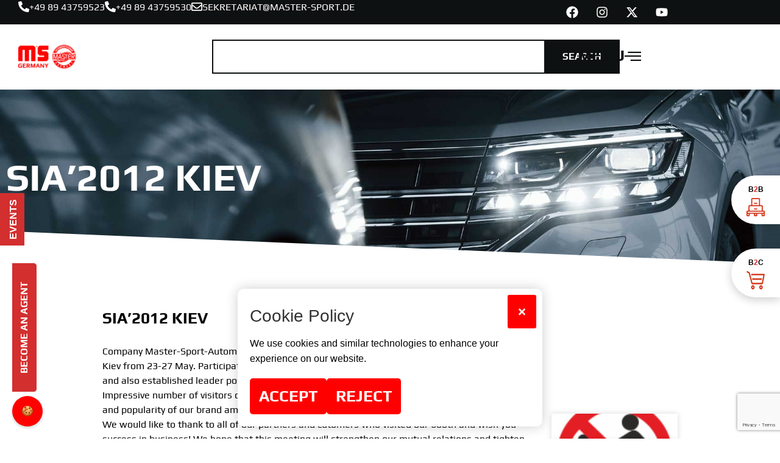

--- FILE ---
content_type: text/html; charset=utf-8
request_url: https://www.google.com/recaptcha/api2/anchor?ar=1&k=6LdSOVQqAAAAAO9ungzI_7_TLVLPpJNI713cnD4V&co=aHR0cHM6Ly93d3cubWFzdGVyLXNwb3J0LmRlOjQ0Mw..&hl=en&v=PoyoqOPhxBO7pBk68S4YbpHZ&size=invisible&anchor-ms=20000&execute-ms=30000&cb=1j49yl1hmdxh
body_size: 48555
content:
<!DOCTYPE HTML><html dir="ltr" lang="en"><head><meta http-equiv="Content-Type" content="text/html; charset=UTF-8">
<meta http-equiv="X-UA-Compatible" content="IE=edge">
<title>reCAPTCHA</title>
<style type="text/css">
/* cyrillic-ext */
@font-face {
  font-family: 'Roboto';
  font-style: normal;
  font-weight: 400;
  font-stretch: 100%;
  src: url(//fonts.gstatic.com/s/roboto/v48/KFO7CnqEu92Fr1ME7kSn66aGLdTylUAMa3GUBHMdazTgWw.woff2) format('woff2');
  unicode-range: U+0460-052F, U+1C80-1C8A, U+20B4, U+2DE0-2DFF, U+A640-A69F, U+FE2E-FE2F;
}
/* cyrillic */
@font-face {
  font-family: 'Roboto';
  font-style: normal;
  font-weight: 400;
  font-stretch: 100%;
  src: url(//fonts.gstatic.com/s/roboto/v48/KFO7CnqEu92Fr1ME7kSn66aGLdTylUAMa3iUBHMdazTgWw.woff2) format('woff2');
  unicode-range: U+0301, U+0400-045F, U+0490-0491, U+04B0-04B1, U+2116;
}
/* greek-ext */
@font-face {
  font-family: 'Roboto';
  font-style: normal;
  font-weight: 400;
  font-stretch: 100%;
  src: url(//fonts.gstatic.com/s/roboto/v48/KFO7CnqEu92Fr1ME7kSn66aGLdTylUAMa3CUBHMdazTgWw.woff2) format('woff2');
  unicode-range: U+1F00-1FFF;
}
/* greek */
@font-face {
  font-family: 'Roboto';
  font-style: normal;
  font-weight: 400;
  font-stretch: 100%;
  src: url(//fonts.gstatic.com/s/roboto/v48/KFO7CnqEu92Fr1ME7kSn66aGLdTylUAMa3-UBHMdazTgWw.woff2) format('woff2');
  unicode-range: U+0370-0377, U+037A-037F, U+0384-038A, U+038C, U+038E-03A1, U+03A3-03FF;
}
/* math */
@font-face {
  font-family: 'Roboto';
  font-style: normal;
  font-weight: 400;
  font-stretch: 100%;
  src: url(//fonts.gstatic.com/s/roboto/v48/KFO7CnqEu92Fr1ME7kSn66aGLdTylUAMawCUBHMdazTgWw.woff2) format('woff2');
  unicode-range: U+0302-0303, U+0305, U+0307-0308, U+0310, U+0312, U+0315, U+031A, U+0326-0327, U+032C, U+032F-0330, U+0332-0333, U+0338, U+033A, U+0346, U+034D, U+0391-03A1, U+03A3-03A9, U+03B1-03C9, U+03D1, U+03D5-03D6, U+03F0-03F1, U+03F4-03F5, U+2016-2017, U+2034-2038, U+203C, U+2040, U+2043, U+2047, U+2050, U+2057, U+205F, U+2070-2071, U+2074-208E, U+2090-209C, U+20D0-20DC, U+20E1, U+20E5-20EF, U+2100-2112, U+2114-2115, U+2117-2121, U+2123-214F, U+2190, U+2192, U+2194-21AE, U+21B0-21E5, U+21F1-21F2, U+21F4-2211, U+2213-2214, U+2216-22FF, U+2308-230B, U+2310, U+2319, U+231C-2321, U+2336-237A, U+237C, U+2395, U+239B-23B7, U+23D0, U+23DC-23E1, U+2474-2475, U+25AF, U+25B3, U+25B7, U+25BD, U+25C1, U+25CA, U+25CC, U+25FB, U+266D-266F, U+27C0-27FF, U+2900-2AFF, U+2B0E-2B11, U+2B30-2B4C, U+2BFE, U+3030, U+FF5B, U+FF5D, U+1D400-1D7FF, U+1EE00-1EEFF;
}
/* symbols */
@font-face {
  font-family: 'Roboto';
  font-style: normal;
  font-weight: 400;
  font-stretch: 100%;
  src: url(//fonts.gstatic.com/s/roboto/v48/KFO7CnqEu92Fr1ME7kSn66aGLdTylUAMaxKUBHMdazTgWw.woff2) format('woff2');
  unicode-range: U+0001-000C, U+000E-001F, U+007F-009F, U+20DD-20E0, U+20E2-20E4, U+2150-218F, U+2190, U+2192, U+2194-2199, U+21AF, U+21E6-21F0, U+21F3, U+2218-2219, U+2299, U+22C4-22C6, U+2300-243F, U+2440-244A, U+2460-24FF, U+25A0-27BF, U+2800-28FF, U+2921-2922, U+2981, U+29BF, U+29EB, U+2B00-2BFF, U+4DC0-4DFF, U+FFF9-FFFB, U+10140-1018E, U+10190-1019C, U+101A0, U+101D0-101FD, U+102E0-102FB, U+10E60-10E7E, U+1D2C0-1D2D3, U+1D2E0-1D37F, U+1F000-1F0FF, U+1F100-1F1AD, U+1F1E6-1F1FF, U+1F30D-1F30F, U+1F315, U+1F31C, U+1F31E, U+1F320-1F32C, U+1F336, U+1F378, U+1F37D, U+1F382, U+1F393-1F39F, U+1F3A7-1F3A8, U+1F3AC-1F3AF, U+1F3C2, U+1F3C4-1F3C6, U+1F3CA-1F3CE, U+1F3D4-1F3E0, U+1F3ED, U+1F3F1-1F3F3, U+1F3F5-1F3F7, U+1F408, U+1F415, U+1F41F, U+1F426, U+1F43F, U+1F441-1F442, U+1F444, U+1F446-1F449, U+1F44C-1F44E, U+1F453, U+1F46A, U+1F47D, U+1F4A3, U+1F4B0, U+1F4B3, U+1F4B9, U+1F4BB, U+1F4BF, U+1F4C8-1F4CB, U+1F4D6, U+1F4DA, U+1F4DF, U+1F4E3-1F4E6, U+1F4EA-1F4ED, U+1F4F7, U+1F4F9-1F4FB, U+1F4FD-1F4FE, U+1F503, U+1F507-1F50B, U+1F50D, U+1F512-1F513, U+1F53E-1F54A, U+1F54F-1F5FA, U+1F610, U+1F650-1F67F, U+1F687, U+1F68D, U+1F691, U+1F694, U+1F698, U+1F6AD, U+1F6B2, U+1F6B9-1F6BA, U+1F6BC, U+1F6C6-1F6CF, U+1F6D3-1F6D7, U+1F6E0-1F6EA, U+1F6F0-1F6F3, U+1F6F7-1F6FC, U+1F700-1F7FF, U+1F800-1F80B, U+1F810-1F847, U+1F850-1F859, U+1F860-1F887, U+1F890-1F8AD, U+1F8B0-1F8BB, U+1F8C0-1F8C1, U+1F900-1F90B, U+1F93B, U+1F946, U+1F984, U+1F996, U+1F9E9, U+1FA00-1FA6F, U+1FA70-1FA7C, U+1FA80-1FA89, U+1FA8F-1FAC6, U+1FACE-1FADC, U+1FADF-1FAE9, U+1FAF0-1FAF8, U+1FB00-1FBFF;
}
/* vietnamese */
@font-face {
  font-family: 'Roboto';
  font-style: normal;
  font-weight: 400;
  font-stretch: 100%;
  src: url(//fonts.gstatic.com/s/roboto/v48/KFO7CnqEu92Fr1ME7kSn66aGLdTylUAMa3OUBHMdazTgWw.woff2) format('woff2');
  unicode-range: U+0102-0103, U+0110-0111, U+0128-0129, U+0168-0169, U+01A0-01A1, U+01AF-01B0, U+0300-0301, U+0303-0304, U+0308-0309, U+0323, U+0329, U+1EA0-1EF9, U+20AB;
}
/* latin-ext */
@font-face {
  font-family: 'Roboto';
  font-style: normal;
  font-weight: 400;
  font-stretch: 100%;
  src: url(//fonts.gstatic.com/s/roboto/v48/KFO7CnqEu92Fr1ME7kSn66aGLdTylUAMa3KUBHMdazTgWw.woff2) format('woff2');
  unicode-range: U+0100-02BA, U+02BD-02C5, U+02C7-02CC, U+02CE-02D7, U+02DD-02FF, U+0304, U+0308, U+0329, U+1D00-1DBF, U+1E00-1E9F, U+1EF2-1EFF, U+2020, U+20A0-20AB, U+20AD-20C0, U+2113, U+2C60-2C7F, U+A720-A7FF;
}
/* latin */
@font-face {
  font-family: 'Roboto';
  font-style: normal;
  font-weight: 400;
  font-stretch: 100%;
  src: url(//fonts.gstatic.com/s/roboto/v48/KFO7CnqEu92Fr1ME7kSn66aGLdTylUAMa3yUBHMdazQ.woff2) format('woff2');
  unicode-range: U+0000-00FF, U+0131, U+0152-0153, U+02BB-02BC, U+02C6, U+02DA, U+02DC, U+0304, U+0308, U+0329, U+2000-206F, U+20AC, U+2122, U+2191, U+2193, U+2212, U+2215, U+FEFF, U+FFFD;
}
/* cyrillic-ext */
@font-face {
  font-family: 'Roboto';
  font-style: normal;
  font-weight: 500;
  font-stretch: 100%;
  src: url(//fonts.gstatic.com/s/roboto/v48/KFO7CnqEu92Fr1ME7kSn66aGLdTylUAMa3GUBHMdazTgWw.woff2) format('woff2');
  unicode-range: U+0460-052F, U+1C80-1C8A, U+20B4, U+2DE0-2DFF, U+A640-A69F, U+FE2E-FE2F;
}
/* cyrillic */
@font-face {
  font-family: 'Roboto';
  font-style: normal;
  font-weight: 500;
  font-stretch: 100%;
  src: url(//fonts.gstatic.com/s/roboto/v48/KFO7CnqEu92Fr1ME7kSn66aGLdTylUAMa3iUBHMdazTgWw.woff2) format('woff2');
  unicode-range: U+0301, U+0400-045F, U+0490-0491, U+04B0-04B1, U+2116;
}
/* greek-ext */
@font-face {
  font-family: 'Roboto';
  font-style: normal;
  font-weight: 500;
  font-stretch: 100%;
  src: url(//fonts.gstatic.com/s/roboto/v48/KFO7CnqEu92Fr1ME7kSn66aGLdTylUAMa3CUBHMdazTgWw.woff2) format('woff2');
  unicode-range: U+1F00-1FFF;
}
/* greek */
@font-face {
  font-family: 'Roboto';
  font-style: normal;
  font-weight: 500;
  font-stretch: 100%;
  src: url(//fonts.gstatic.com/s/roboto/v48/KFO7CnqEu92Fr1ME7kSn66aGLdTylUAMa3-UBHMdazTgWw.woff2) format('woff2');
  unicode-range: U+0370-0377, U+037A-037F, U+0384-038A, U+038C, U+038E-03A1, U+03A3-03FF;
}
/* math */
@font-face {
  font-family: 'Roboto';
  font-style: normal;
  font-weight: 500;
  font-stretch: 100%;
  src: url(//fonts.gstatic.com/s/roboto/v48/KFO7CnqEu92Fr1ME7kSn66aGLdTylUAMawCUBHMdazTgWw.woff2) format('woff2');
  unicode-range: U+0302-0303, U+0305, U+0307-0308, U+0310, U+0312, U+0315, U+031A, U+0326-0327, U+032C, U+032F-0330, U+0332-0333, U+0338, U+033A, U+0346, U+034D, U+0391-03A1, U+03A3-03A9, U+03B1-03C9, U+03D1, U+03D5-03D6, U+03F0-03F1, U+03F4-03F5, U+2016-2017, U+2034-2038, U+203C, U+2040, U+2043, U+2047, U+2050, U+2057, U+205F, U+2070-2071, U+2074-208E, U+2090-209C, U+20D0-20DC, U+20E1, U+20E5-20EF, U+2100-2112, U+2114-2115, U+2117-2121, U+2123-214F, U+2190, U+2192, U+2194-21AE, U+21B0-21E5, U+21F1-21F2, U+21F4-2211, U+2213-2214, U+2216-22FF, U+2308-230B, U+2310, U+2319, U+231C-2321, U+2336-237A, U+237C, U+2395, U+239B-23B7, U+23D0, U+23DC-23E1, U+2474-2475, U+25AF, U+25B3, U+25B7, U+25BD, U+25C1, U+25CA, U+25CC, U+25FB, U+266D-266F, U+27C0-27FF, U+2900-2AFF, U+2B0E-2B11, U+2B30-2B4C, U+2BFE, U+3030, U+FF5B, U+FF5D, U+1D400-1D7FF, U+1EE00-1EEFF;
}
/* symbols */
@font-face {
  font-family: 'Roboto';
  font-style: normal;
  font-weight: 500;
  font-stretch: 100%;
  src: url(//fonts.gstatic.com/s/roboto/v48/KFO7CnqEu92Fr1ME7kSn66aGLdTylUAMaxKUBHMdazTgWw.woff2) format('woff2');
  unicode-range: U+0001-000C, U+000E-001F, U+007F-009F, U+20DD-20E0, U+20E2-20E4, U+2150-218F, U+2190, U+2192, U+2194-2199, U+21AF, U+21E6-21F0, U+21F3, U+2218-2219, U+2299, U+22C4-22C6, U+2300-243F, U+2440-244A, U+2460-24FF, U+25A0-27BF, U+2800-28FF, U+2921-2922, U+2981, U+29BF, U+29EB, U+2B00-2BFF, U+4DC0-4DFF, U+FFF9-FFFB, U+10140-1018E, U+10190-1019C, U+101A0, U+101D0-101FD, U+102E0-102FB, U+10E60-10E7E, U+1D2C0-1D2D3, U+1D2E0-1D37F, U+1F000-1F0FF, U+1F100-1F1AD, U+1F1E6-1F1FF, U+1F30D-1F30F, U+1F315, U+1F31C, U+1F31E, U+1F320-1F32C, U+1F336, U+1F378, U+1F37D, U+1F382, U+1F393-1F39F, U+1F3A7-1F3A8, U+1F3AC-1F3AF, U+1F3C2, U+1F3C4-1F3C6, U+1F3CA-1F3CE, U+1F3D4-1F3E0, U+1F3ED, U+1F3F1-1F3F3, U+1F3F5-1F3F7, U+1F408, U+1F415, U+1F41F, U+1F426, U+1F43F, U+1F441-1F442, U+1F444, U+1F446-1F449, U+1F44C-1F44E, U+1F453, U+1F46A, U+1F47D, U+1F4A3, U+1F4B0, U+1F4B3, U+1F4B9, U+1F4BB, U+1F4BF, U+1F4C8-1F4CB, U+1F4D6, U+1F4DA, U+1F4DF, U+1F4E3-1F4E6, U+1F4EA-1F4ED, U+1F4F7, U+1F4F9-1F4FB, U+1F4FD-1F4FE, U+1F503, U+1F507-1F50B, U+1F50D, U+1F512-1F513, U+1F53E-1F54A, U+1F54F-1F5FA, U+1F610, U+1F650-1F67F, U+1F687, U+1F68D, U+1F691, U+1F694, U+1F698, U+1F6AD, U+1F6B2, U+1F6B9-1F6BA, U+1F6BC, U+1F6C6-1F6CF, U+1F6D3-1F6D7, U+1F6E0-1F6EA, U+1F6F0-1F6F3, U+1F6F7-1F6FC, U+1F700-1F7FF, U+1F800-1F80B, U+1F810-1F847, U+1F850-1F859, U+1F860-1F887, U+1F890-1F8AD, U+1F8B0-1F8BB, U+1F8C0-1F8C1, U+1F900-1F90B, U+1F93B, U+1F946, U+1F984, U+1F996, U+1F9E9, U+1FA00-1FA6F, U+1FA70-1FA7C, U+1FA80-1FA89, U+1FA8F-1FAC6, U+1FACE-1FADC, U+1FADF-1FAE9, U+1FAF0-1FAF8, U+1FB00-1FBFF;
}
/* vietnamese */
@font-face {
  font-family: 'Roboto';
  font-style: normal;
  font-weight: 500;
  font-stretch: 100%;
  src: url(//fonts.gstatic.com/s/roboto/v48/KFO7CnqEu92Fr1ME7kSn66aGLdTylUAMa3OUBHMdazTgWw.woff2) format('woff2');
  unicode-range: U+0102-0103, U+0110-0111, U+0128-0129, U+0168-0169, U+01A0-01A1, U+01AF-01B0, U+0300-0301, U+0303-0304, U+0308-0309, U+0323, U+0329, U+1EA0-1EF9, U+20AB;
}
/* latin-ext */
@font-face {
  font-family: 'Roboto';
  font-style: normal;
  font-weight: 500;
  font-stretch: 100%;
  src: url(//fonts.gstatic.com/s/roboto/v48/KFO7CnqEu92Fr1ME7kSn66aGLdTylUAMa3KUBHMdazTgWw.woff2) format('woff2');
  unicode-range: U+0100-02BA, U+02BD-02C5, U+02C7-02CC, U+02CE-02D7, U+02DD-02FF, U+0304, U+0308, U+0329, U+1D00-1DBF, U+1E00-1E9F, U+1EF2-1EFF, U+2020, U+20A0-20AB, U+20AD-20C0, U+2113, U+2C60-2C7F, U+A720-A7FF;
}
/* latin */
@font-face {
  font-family: 'Roboto';
  font-style: normal;
  font-weight: 500;
  font-stretch: 100%;
  src: url(//fonts.gstatic.com/s/roboto/v48/KFO7CnqEu92Fr1ME7kSn66aGLdTylUAMa3yUBHMdazQ.woff2) format('woff2');
  unicode-range: U+0000-00FF, U+0131, U+0152-0153, U+02BB-02BC, U+02C6, U+02DA, U+02DC, U+0304, U+0308, U+0329, U+2000-206F, U+20AC, U+2122, U+2191, U+2193, U+2212, U+2215, U+FEFF, U+FFFD;
}
/* cyrillic-ext */
@font-face {
  font-family: 'Roboto';
  font-style: normal;
  font-weight: 900;
  font-stretch: 100%;
  src: url(//fonts.gstatic.com/s/roboto/v48/KFO7CnqEu92Fr1ME7kSn66aGLdTylUAMa3GUBHMdazTgWw.woff2) format('woff2');
  unicode-range: U+0460-052F, U+1C80-1C8A, U+20B4, U+2DE0-2DFF, U+A640-A69F, U+FE2E-FE2F;
}
/* cyrillic */
@font-face {
  font-family: 'Roboto';
  font-style: normal;
  font-weight: 900;
  font-stretch: 100%;
  src: url(//fonts.gstatic.com/s/roboto/v48/KFO7CnqEu92Fr1ME7kSn66aGLdTylUAMa3iUBHMdazTgWw.woff2) format('woff2');
  unicode-range: U+0301, U+0400-045F, U+0490-0491, U+04B0-04B1, U+2116;
}
/* greek-ext */
@font-face {
  font-family: 'Roboto';
  font-style: normal;
  font-weight: 900;
  font-stretch: 100%;
  src: url(//fonts.gstatic.com/s/roboto/v48/KFO7CnqEu92Fr1ME7kSn66aGLdTylUAMa3CUBHMdazTgWw.woff2) format('woff2');
  unicode-range: U+1F00-1FFF;
}
/* greek */
@font-face {
  font-family: 'Roboto';
  font-style: normal;
  font-weight: 900;
  font-stretch: 100%;
  src: url(//fonts.gstatic.com/s/roboto/v48/KFO7CnqEu92Fr1ME7kSn66aGLdTylUAMa3-UBHMdazTgWw.woff2) format('woff2');
  unicode-range: U+0370-0377, U+037A-037F, U+0384-038A, U+038C, U+038E-03A1, U+03A3-03FF;
}
/* math */
@font-face {
  font-family: 'Roboto';
  font-style: normal;
  font-weight: 900;
  font-stretch: 100%;
  src: url(//fonts.gstatic.com/s/roboto/v48/KFO7CnqEu92Fr1ME7kSn66aGLdTylUAMawCUBHMdazTgWw.woff2) format('woff2');
  unicode-range: U+0302-0303, U+0305, U+0307-0308, U+0310, U+0312, U+0315, U+031A, U+0326-0327, U+032C, U+032F-0330, U+0332-0333, U+0338, U+033A, U+0346, U+034D, U+0391-03A1, U+03A3-03A9, U+03B1-03C9, U+03D1, U+03D5-03D6, U+03F0-03F1, U+03F4-03F5, U+2016-2017, U+2034-2038, U+203C, U+2040, U+2043, U+2047, U+2050, U+2057, U+205F, U+2070-2071, U+2074-208E, U+2090-209C, U+20D0-20DC, U+20E1, U+20E5-20EF, U+2100-2112, U+2114-2115, U+2117-2121, U+2123-214F, U+2190, U+2192, U+2194-21AE, U+21B0-21E5, U+21F1-21F2, U+21F4-2211, U+2213-2214, U+2216-22FF, U+2308-230B, U+2310, U+2319, U+231C-2321, U+2336-237A, U+237C, U+2395, U+239B-23B7, U+23D0, U+23DC-23E1, U+2474-2475, U+25AF, U+25B3, U+25B7, U+25BD, U+25C1, U+25CA, U+25CC, U+25FB, U+266D-266F, U+27C0-27FF, U+2900-2AFF, U+2B0E-2B11, U+2B30-2B4C, U+2BFE, U+3030, U+FF5B, U+FF5D, U+1D400-1D7FF, U+1EE00-1EEFF;
}
/* symbols */
@font-face {
  font-family: 'Roboto';
  font-style: normal;
  font-weight: 900;
  font-stretch: 100%;
  src: url(//fonts.gstatic.com/s/roboto/v48/KFO7CnqEu92Fr1ME7kSn66aGLdTylUAMaxKUBHMdazTgWw.woff2) format('woff2');
  unicode-range: U+0001-000C, U+000E-001F, U+007F-009F, U+20DD-20E0, U+20E2-20E4, U+2150-218F, U+2190, U+2192, U+2194-2199, U+21AF, U+21E6-21F0, U+21F3, U+2218-2219, U+2299, U+22C4-22C6, U+2300-243F, U+2440-244A, U+2460-24FF, U+25A0-27BF, U+2800-28FF, U+2921-2922, U+2981, U+29BF, U+29EB, U+2B00-2BFF, U+4DC0-4DFF, U+FFF9-FFFB, U+10140-1018E, U+10190-1019C, U+101A0, U+101D0-101FD, U+102E0-102FB, U+10E60-10E7E, U+1D2C0-1D2D3, U+1D2E0-1D37F, U+1F000-1F0FF, U+1F100-1F1AD, U+1F1E6-1F1FF, U+1F30D-1F30F, U+1F315, U+1F31C, U+1F31E, U+1F320-1F32C, U+1F336, U+1F378, U+1F37D, U+1F382, U+1F393-1F39F, U+1F3A7-1F3A8, U+1F3AC-1F3AF, U+1F3C2, U+1F3C4-1F3C6, U+1F3CA-1F3CE, U+1F3D4-1F3E0, U+1F3ED, U+1F3F1-1F3F3, U+1F3F5-1F3F7, U+1F408, U+1F415, U+1F41F, U+1F426, U+1F43F, U+1F441-1F442, U+1F444, U+1F446-1F449, U+1F44C-1F44E, U+1F453, U+1F46A, U+1F47D, U+1F4A3, U+1F4B0, U+1F4B3, U+1F4B9, U+1F4BB, U+1F4BF, U+1F4C8-1F4CB, U+1F4D6, U+1F4DA, U+1F4DF, U+1F4E3-1F4E6, U+1F4EA-1F4ED, U+1F4F7, U+1F4F9-1F4FB, U+1F4FD-1F4FE, U+1F503, U+1F507-1F50B, U+1F50D, U+1F512-1F513, U+1F53E-1F54A, U+1F54F-1F5FA, U+1F610, U+1F650-1F67F, U+1F687, U+1F68D, U+1F691, U+1F694, U+1F698, U+1F6AD, U+1F6B2, U+1F6B9-1F6BA, U+1F6BC, U+1F6C6-1F6CF, U+1F6D3-1F6D7, U+1F6E0-1F6EA, U+1F6F0-1F6F3, U+1F6F7-1F6FC, U+1F700-1F7FF, U+1F800-1F80B, U+1F810-1F847, U+1F850-1F859, U+1F860-1F887, U+1F890-1F8AD, U+1F8B0-1F8BB, U+1F8C0-1F8C1, U+1F900-1F90B, U+1F93B, U+1F946, U+1F984, U+1F996, U+1F9E9, U+1FA00-1FA6F, U+1FA70-1FA7C, U+1FA80-1FA89, U+1FA8F-1FAC6, U+1FACE-1FADC, U+1FADF-1FAE9, U+1FAF0-1FAF8, U+1FB00-1FBFF;
}
/* vietnamese */
@font-face {
  font-family: 'Roboto';
  font-style: normal;
  font-weight: 900;
  font-stretch: 100%;
  src: url(//fonts.gstatic.com/s/roboto/v48/KFO7CnqEu92Fr1ME7kSn66aGLdTylUAMa3OUBHMdazTgWw.woff2) format('woff2');
  unicode-range: U+0102-0103, U+0110-0111, U+0128-0129, U+0168-0169, U+01A0-01A1, U+01AF-01B0, U+0300-0301, U+0303-0304, U+0308-0309, U+0323, U+0329, U+1EA0-1EF9, U+20AB;
}
/* latin-ext */
@font-face {
  font-family: 'Roboto';
  font-style: normal;
  font-weight: 900;
  font-stretch: 100%;
  src: url(//fonts.gstatic.com/s/roboto/v48/KFO7CnqEu92Fr1ME7kSn66aGLdTylUAMa3KUBHMdazTgWw.woff2) format('woff2');
  unicode-range: U+0100-02BA, U+02BD-02C5, U+02C7-02CC, U+02CE-02D7, U+02DD-02FF, U+0304, U+0308, U+0329, U+1D00-1DBF, U+1E00-1E9F, U+1EF2-1EFF, U+2020, U+20A0-20AB, U+20AD-20C0, U+2113, U+2C60-2C7F, U+A720-A7FF;
}
/* latin */
@font-face {
  font-family: 'Roboto';
  font-style: normal;
  font-weight: 900;
  font-stretch: 100%;
  src: url(//fonts.gstatic.com/s/roboto/v48/KFO7CnqEu92Fr1ME7kSn66aGLdTylUAMa3yUBHMdazQ.woff2) format('woff2');
  unicode-range: U+0000-00FF, U+0131, U+0152-0153, U+02BB-02BC, U+02C6, U+02DA, U+02DC, U+0304, U+0308, U+0329, U+2000-206F, U+20AC, U+2122, U+2191, U+2193, U+2212, U+2215, U+FEFF, U+FFFD;
}

</style>
<link rel="stylesheet" type="text/css" href="https://www.gstatic.com/recaptcha/releases/PoyoqOPhxBO7pBk68S4YbpHZ/styles__ltr.css">
<script nonce="dI5yQ9mtTOsCplUKdiq8pA" type="text/javascript">window['__recaptcha_api'] = 'https://www.google.com/recaptcha/api2/';</script>
<script type="text/javascript" src="https://www.gstatic.com/recaptcha/releases/PoyoqOPhxBO7pBk68S4YbpHZ/recaptcha__en.js" nonce="dI5yQ9mtTOsCplUKdiq8pA">
      
    </script></head>
<body><div id="rc-anchor-alert" class="rc-anchor-alert"></div>
<input type="hidden" id="recaptcha-token" value="[base64]">
<script type="text/javascript" nonce="dI5yQ9mtTOsCplUKdiq8pA">
      recaptcha.anchor.Main.init("[\x22ainput\x22,[\x22bgdata\x22,\x22\x22,\[base64]/[base64]/[base64]/[base64]/cjw8ejpyPj4+eil9Y2F0Y2gobCl7dGhyb3cgbDt9fSxIPWZ1bmN0aW9uKHcsdCx6KXtpZih3PT0xOTR8fHc9PTIwOCl0LnZbd10/dC52W3ddLmNvbmNhdCh6KTp0LnZbd109b2Yoeix0KTtlbHNle2lmKHQuYkImJnchPTMxNylyZXR1cm47dz09NjZ8fHc9PTEyMnx8dz09NDcwfHx3PT00NHx8dz09NDE2fHx3PT0zOTd8fHc9PTQyMXx8dz09Njh8fHc9PTcwfHx3PT0xODQ/[base64]/[base64]/[base64]/bmV3IGRbVl0oSlswXSk6cD09Mj9uZXcgZFtWXShKWzBdLEpbMV0pOnA9PTM/bmV3IGRbVl0oSlswXSxKWzFdLEpbMl0pOnA9PTQ/[base64]/[base64]/[base64]/[base64]\x22,\[base64]\x22,\x22w7TDvsOEwpxJAhQ3wrDDpMOBQ3LDu8OZSMOewq80UMORQ1NZaQzDm8K7b8KewqfCkMOuSm/CgRfDlWnCpzdYX8OAAcOBwozDj8OMwoVewqpnZnhuEcOEwo0RMcOxSwPCucKubkLDticHVFVeNVzCm8KewpQvNBzCicKCQ37Djg/ClMKkw4N1DsORwq7Ck8KxfsONFVTDicKMwpMqwrnCicKdw63DqkLCklw5w5kFwrgHw5XCi8Klwq3DocOJe8KfLsO8w5FOwqTDvsKTwoVOw6zCmiVeMsK9L8OaZW/CjcKmH1/CvsO0w4cMw7hnw4MSDcOTZMKYw7MKw5vCsUvDisKnwq/CosO1GzsKw5IAbMK7asKfUsKEdMOqTSfCtxM+wqPDjMOJwr7CpFZoQ8KTTUgOSMOVw651wpxmO3HDhRRTw6l1w5PCmsKjw40WA8OpwovCl8O/IGHCocKvw48Sw5xew7kOIMKkw7t9w4N/MhPDux7CvsKvw6Utw4oow53Cj8KsJcKbXzvDuMOCFsONCXrCmsKGHhDDtl5kfRPDnDvDu1kMUcOFGcKLwrPDssK0RsKOwro7w5YQUmEqwoshw5DCn8ORYsKLw50SwrY9DcK3wqXCjcOXwqcSHcKuw45mwp3CnXjCtsO5w4vCscK/[base64]/DjcOAw6TCqsOqW8O8OMKgX8OEesOSwrp4VMKyez48wq/DkEvDnMKJS8Okw4wmdsOYQcO5w7xWw5kkwovCvsK/[base64]/DrTXDnMKTw61Mw6zCrVd/wpF/b8OPSMOYbcKtYF/DtB5SE1gTJMObRjssw53Cg2nDosKXw6TCqMKXCxMGw65Gw5xHY2Ylw4XDuBrClMK2ClLCuBvCnEbChcKuJXsMOVUlwqrCscO7BMKLwoTCtcOdLMOxY8O8bjTCisOnIHDCrMOIHilJw7w/eDUXw7FtwrgyFMOHwok8w6PCvMOvwrE4PWbCrHhDMlXDpAbCucKTw6bDtcO0AsOYw6XDtVxFw7dMRsOTwpdQaX7Ck8K1dMKPwpsEwoV8dXwjCcK8w7TDtsOkd8K2N8Ohw7TCgCwew4TChMKWEMK/B0/[base64]/[base64]/[base64]/w4jDk8KpIsOOT0HDk8OCfSPCvFrDrsKVw4glL8K1w6HDpHjCssKpSFp/OsKaScO3woXDiMKJwpA+wo/DkFgxw5PDqsKiw5JKOcOZe8KLQGzCo8ODPMKywokUF2oDecKjw7dqwpxQKsKyL8K4w6/[base64]/CtsOAw6k5F1M4wp/Du11Kwr7Ds8O6TzonZTd4w7ZEwpXCucOCwpjCii3DucOgA8O/w4XDkTrCjmnDpA0eM8OfCXHCmsK8NcKYwoBNwp3DmD/ClcK6w4BWwqVYw73Ch25hFsK3Q30Mwox8w6Ebwo/CuAYGV8K9w5sQw67Du8O+wobCjmkGUmzCg8ONw5wkwrTCsnJ/A8O/KsK7w7dlw7UufwLDgcO3wojCvWNNw5vDgB9qw5XDihAWw6LDmBpkwp9naTrCrx/CmMKUwpzCqcOHwq1pw5bDmsKIDlXCpsKSK8KSw4ljwrEDwp7CsyE+w6M0wrTDn3NXw67DrsKqwqJ/V33Dr0AAwpXCvGHDiifCqsOdEcOCQMKZwr3DosKhw43CpcKsGsK4wq/[base64]/[base64]/wo7DisOXw4N/AsO5LcK1VcOkMMKTwpRcwow5w7XChG4BwoXDklBvwqnCjh9Jw7XCnDVjLnBfZMKvwqMlHMKLeMO2T8OaJMOuUzIwwqhkVyPDpcK9w7PDhGjCiQ8Jw6B6bsOyPMKQw7fDsDIVBcOhwp7CsyBPw4DCicOzwrBhw4XCkMK9LTbCj8OQb1YKw4/CvcKZw78UwpMkw7PDiQNZwp7CmnMjw6LCm8OpF8KFw4QJXsK/wpB0w6dsw4HDtsODwpQxIsOLwrjCrsOyw4FhwozCh8OIw6rDrF3CkBYmExnDpUZpWyt8LsOBZsOEw60dwppZw5/DlA4Pw4IawozCmDHCrcKOwp3DhsOuE8K1w61Wwq8/b0l9L8O0w4sBw5LDjsOZwrbDlWzDm8ORKxIDYsKYBBxgHigdSDnDniUWw53CuVYVHsKgHcOKwofCvRfCvmAWwq8xaMOPP3FDwrQgQH3DjMKXwpNxwroCJgfDi11VQcKFw5A/IMORKhHDr8K+wqbCtxfDv8O9w4Rww5t/dsOfR8Kqw6jDnsK1XDzCjMKIw47Ck8OVFyfCrQrDjytFw6EaworCncOYS2nDji3Cm8OABQnCgMO3wqRYBsOhw7s7w5FcRQ8bW8ONMkbCocKiw5ILwo7Du8KDw4IwKj7DsXvCpQhIw7MxwpQ9M1k+w7V4JBXDgxBRw4bDuMKjDw5Wwq45w7oCwofCrzzCrD/CmMKawqnDmMK6DlFKdsKBwqjDqDHDtwwLPMOeP8Oww5IGKMOgwobCt8KOwpbDt8OJPjFdLT/DmlzDtsO0woTCiE88wpDCjcOcI0TCn8KJfcOXO8O1wovDjy7DsgV8b3rChkUZwrfCsglmd8KAPMK9ZlLCk0/DmWkoF8OhFsOzw47Cu2YJwofCgcKmw5EsA1jDoT1lQibCix9+wo7CplvCuV/[base64]/CvsOmBcKWwpFqFBrDuShIN8K0JBnDo114wpXChExUw6IZCcOKQULCinnDosONWCvCiEAXw69se8KAFMKtSFwJTHLChTLCrcKXdyfCnEPDhztdb8Kqwo8sw4HCosONEzQ/[base64]/bxvDhELChCUjw4HCnsOPRsOEBFY3wowCwq7Cs8K6wojCpcK7wqbCs8KhwoB6w6YXLA8jwpICZ8OTw4jDnQJFMxcAX8KcwqzDocO7HlzDqG/DgyBMGMKHw47DqMKmwpLDvFkYw53DtcOyKsOiw7AALCjDh8OVcFpEw7XCtzXDrgxIwoVlWW9CUWHDtWPCmcKHWAjDkcKRwoQOeMOlwp3Dm8Omw6zCrMKUwp3CsEfCu3HDuMOCcnPCp8OrVR7DoMO5wpjCqCfDpcK0ED/CksK/eMOewqzCoA7CmQ5pw507AVjCj8O9DcKoX8Ohf8OcDcO4wpl0BFPCpQXCnsK3PcKFw57DrSDCqlYhw6fCq8OywpbDt8KhOQrDm8Okw75PWiXChsK8BFJqRl/DtMKLZDk7RMKze8KwQ8Kewr/CgsOrdMO1VsKNwoF/[base64]/[base64]/CjkVICMOpSMOPwotjXXE4UEDCo0d4wpnDuWbDs8KiaEXCsMOiLcOsw6HClsOKK8OpPsOzM1TCnMOPEiJHw5Q/fMOWPMOtw5vDoTENDX7DoD0Cw4VSwr0GbgsaFcKwd8Kdwpgkw64zw4twYMKMw7JNw7NrZsK7MMKBwpgHw47CtMOIFxJUMx3Ct8O9wovDjsOgwpfDhsKzwrg+DVXDpcO5dsOSw67CqTZmfMKhw6x4AX7DpsOawp/CmwHDgcKwbi3DgxLDtFp1a8KXIzjDucKHw6kVwr7Ck3IELjM3McOXw4QyTMKsw65Ae1PCpcKrT0bDl8O0w7FWw5LDh8KWw7pPfBUPw6/DuB9dw4liBglkw7LCp8KewpzDrcOywr5uwoXClnVCwozClcKXB8Obw51HcMOjKkbCoGLCk8KOw6PDplpNf8Ovw4kyT3ZjYz7Ch8KbXDXDkMKqwoZaw6FLfGvDviE7wr/[base64]/DisOPwoVaw77DgQAWwpXDpgHCrsKBwofDrWo6wrYTwqZ3w7jDlHPDtEjDqQHCtsKkKwzDi8O/[base64]/[base64]/e31UasK1N8KqVw3CtMOYZz5Lwo7CpsOpwo3CknbChm7ChcO0wo7CksKww6UKwrjCisO+w5fCtgVOEMK6wq3DrMK9w74wZ8Kzw7/[base64]/DmMOCNh07wrPDkjXCl8OowqDCuMOsWQ3ClMKdwoDCpijCsUxSwrnDqsKDwoxhw4o2wq/DvcO+wprDnATDgsKtwr7CjEFrwoo6w4w3w6HCqcKKRMK/w7kSDsOqXcK1VBrCosKTwq0Nw7rCkGfCvDp4cgnCkD0pwo/DlR8ZRjHCkwzCisOXFsOKwq1JexDChMO0BCw4w4bCmcOYw6LCjMKkRsOmwqFCFXXDqsOYYnVhw6/ChFnDlsOgw5jCuj/Dkn/CksOyUk1OaMKyw7w6GXnDpMKqwqgRBX7CrMKRY8KNAVwDOsKoIwIdScKBUcKwZFZYa8ONw6rDvsKOScKDVRBYw77DlTpWw6nCs3XCgMK7wpoPUkbCnsO9HMOcPsOQN8KzCRwSw6Btw6nDqD/DjsOnTX3CrsKlw5PDg8KgFsO9LlIhScOFw5rDlls7T1RVwqfDi8OpNcOiHnBXJ8Oewq3DssKEwoxCw7/Dj8KzBi3DuGhjeTEBVMOAw45dwpzDulTDhsKjJcO/XsOCaFZxwoZkawx4Wll7wpYow6DDusK/JcOUwrbCkhzCqsOiKMKNw5N3w7Rew4U4Ih8tZlvCoxJgbcO3wrdsYm/DqMO1Xhx2wqhiEsOOHsOQQRUIw5U+IsOww4DCucKMVxzDkMOHNFlgw60EBH57YsO7w7HCmhFmb8Oww5zCs8OCw7jCpgvCjsOVw67Di8OIIMO3wpvDtMOkL8KOwqrDqcOjw7U0fMOFwpU/w7/[base64]/Dll4uJsKHdsOgH8OvLgHCtMO2FVvCr8KlwqrCoUfCuFE1R8KqwrrDhTsAXAZ2wrrCm8OXwodiw6UDwqvDmhxtw47Dq8OYwrUJF2fCjMOzOG9ZTmXDj8KiwpYawqlHSsKRRVvDmVQ7Q8K4w6XCj0l4JRkKw7DDiElFwo1owqzChmvDvHVJIcKmel/[base64]/wr3CrjLCo1Zbw4Qfwq4VH1Evw6jCn2zCiXvDtsKYw7lLw6ItesOow5cqwo7Cv8KwZEzDl8O0UMKFBsKgw7LDh8Onw4rCpxPDtDEtIUDCj2VYCnrClsOgw78awq7Dv8KywrjDug4bwpYeB2HDuXUBw4nDpTDDp2tRwpjDhHDDtgbChsK9w41VPcOtaMKdwo/[base64]/DjMOQUcKvwqopVcO4V8KNDcOWQ8OWwoTDnA/DrcK+GsKVXj/CrCbChV0Jwoolw6XDnlnDu1LCm8K7DsO7d0/CuMOiBcKrD8OwEzHDg8OUwp7DuQRlJcOfSMKRw4PDnyLDsMKlwpLCiMK8XcKgw4zCmMOdw6/DvCVWHsKqVMOhLAgMYMOoRTjDvTHDksKYUsKxQMKVwpLCs8K6BATCkMKiwpbCuyNFw7/CnQo3aMOwbyUFwr3DshPDs8KOw7zCv8O4w4opKcOjwpPCsMKqMsO2wp9lwp7DrMK8w53ClsKXA0YIwq5SL23DinLDrVTCpmbCqXPCqsOcHStUw4TDsULDvmJ2by/DgcK7DsOzw7rDrcKKZcOkwq7Do8OLw4UQanMBWxcxShxvwofDksOBw67DqWIwfCAnwpXChApgU8KkeX9gSsOQIksteH/CicOtwoY5PTLDijnDhmHCksOIQsOhw41JZsOJw4bDsGTDjDHDoCTDvcK8L0N6wr99wpjCpXjCiDkZw7lANwwNWcKSMsOIw7TCo8K0JmvCjcKuOcOiw4c7R8KrwqczwqLDkUQLScKYIQdDSMOuwq4/w5LCm3vCp1MsMGXDqMK6wpEmwrLCm0bCpcK5wrh0w4oIOwrCjgpsw43CgMKME8Kww4xXw4xNWMKoZGwEw4bChCbDk8KBw5knfhgodGvCh3rDsAYLwq7DjTfClcOQEF3CvcK4aUjCt8KbAWZBw4DDuMO1wq/[base64]/[base64]/[base64]/DvMOBRgY0OsKfIX3CkxTClcKtV8OFLFDDmmTCpsKMGsKZw7lUwpnCgsKld0jCvcKvDVN3wppaeBTDiw7DhCTDln/Ci0lkwrIEw41LwpV6w6AawoPCtsO2TcOjc8Kiwr7DmsOhw5UhOcOROirDjsKKw5fCucKSwp4dOmvCoH3CjcOmOA0Mw5zDrsKkOjnCtVTDghpFwpfCpcOBQDhpUE0RwrU5wqLChCIaw5x6JsOWwpQUw7o9w67DriNiw6ZQwq3Dp29lOcKmd8OxGz/[base64]/DssKZw4nChC53wrzCuy0wJ8KZLsKzZcKCw5R6wp4Kw6tZG3LCi8OXIXPCoMOsAHxEw5rDrjgYdATCsMOVw4Ipwq4vDSBrccOywprDvU3DucOqQ8KjWcKeBcOXRFLCm8Ogw5PDmRQ6w6DDg8Oawp/DuxR8wqnCrcKPwr9MwohHw4bDoWE0HlrCm8OpWcOWw4Rxw7TDrDTCnHoww7hAw4DCixvDoC9VA8OIB3XCj8K6GxHDnyQPfMKDwpvDs8KreMKNOnI/[base64]/[base64]/[base64]/[base64]/CvAwWwqF/SR/CocOlw6A9fU7DqzLDosOMJV3DscKQMAN8IcOuMDhEwpDDncOGY0YNw75bECoyw4UMA0jDvsOXwrsoGcO2w7DCt8O2NgjCtsOCw6XDgj/[base64]/Dnl7DlwLDocK5YsOmKcKMS1vDisKbw6fCv8OUTsKKw7PDlMO3ccKsQcK7O8OnwphVcsOrQcOsw7bCksOGwoprwq0Ywro0w5NCw4HCkcKDwovCu8KcagsWFjtJcBF8woMIw4fDtMOqw6vCvU/[base64]/CnS3CncOyGAhIw5VNw5lbw6XDp8KXDicmGsOcwrbDhjjDp37CssKswp/Cm3pOWDcfwqx6wpTDoU/DgUHCpwFEwrXCrXPDu0/Dmj/DpMO/w5Yuw6FGLk3Dg8KswoQgw5IjDMKHw73DvMOKwpjCpjJ8wrvCtsK5BMKHwpzCjMKHw5RAwo3CkcOtw7hBwonCrcO8wqBCw5zCmTEgwqrClsOXwrZCw5wQw7MwLcOqJQ/DkHLCsMKuwocFwr7DtsO5T2bCjMK8wrDCoVJmLMKfw5tywq7DtsKXdsKyAgLCmjPDvhPDn3gtJsKJeinCqcKAwot0wowoM8Ktw7XCo2/DkMOEJV3Cq3BgVcKga8K1ZWnDhRXDqmfDt1htZ8KqwrTDsRpgC2Vfdjx5DVFEwpd1RjzCgHfDi8KCwq7CglwSMFfDrxl/EH3Cv8O2w4o4SsKXUVcUwqF6b3Z8wprDl8OJw7vDuzUEwp1RWz0Cwqd/w4DCmxxPwoVJCMKewoDCusKTw4E4w7RBLcOEwqbCpMKuOsO+wrPDsnfDmErCr8OMwpPDmzlpMShswoXDjQPDgcOXCi3ChCJLw7TDnT/[base64]/Co8OvZ8O2EWFrEsKODDVSwrhqwqMvw5FWw5AFw7VySMOCwqEHw5bDl8OowpYFwoPCpE4OW8OgaMOLesOPw4/[base64]/Cv8ORw5HCmxvDl1PDgcK4wos0w485byIzwrfCplLCsMKkwpZpw4rCt8OuHMOpwrUSwpROwrnDkSvDlcOSFkPDjcOJwpHDssOCQsKYw6xRwrMOQ2ERESlTM2PDkXZfwoEKwrbDksOiw6vDrcO/FsK0wrAVWcKBeMK4w57CsDAUJEHDsifDrUrDlcOiw47DiMO2w4plw4QpJj/DmDjDpWbCuC7CrMKcw5cpT8KGwrdTOsKUCMK9LMOnw7PChMKmw6lxwqRow4jDpTpsw5N6wqHCkB5AaMKwV8OHw6bCjsKZYjtkwrDDvBsQSUhJYA3Dk8KkDMKvfS4wQcOQUsKewp3DlcOww6DDp8KbfkPChMOMY8OPw6fDu8OgZBjCq0ctw4/[base64]/[base64]/CpF7DhzFWEcKpwofCiT7CsT03cgrDrjYcw6XDhMOZA3Y3wpBXwrwQwprDmMOPw5EpwrotwqHDpsO8J8OuccKEJcK8wpbCiMKFwp4yecOeXW5zw6TCt8KicFpYJVZ5a2xBw7zClnEdBSMmEnnDkxLCjw/[base64]/Z8O9PwfCrMONwpnCssKcQUpgw5vDsj4ICQDCgk/DnyoDw6PCpynClSgXcWDCo2ZkwoLDu8OXw5PDtDcEw7/DncO3w7PCmAgQPcKnwoVKwoBtNsOZHAfCrcO+IMK8FUfDjMKLwp87wpAHIsKlwpTChhkKw6XDksOJagbClgEhw6duw6zDoMO3w7MawqDCrHgkw4QCw4c/cFDCh8O+LcOOZcOoccKrRMKtZE1SbgxySXLCuMOMw67CqHN4wpVMwq/DhMOxXMK8wqHCrQ4DwpUlSGfCmD/Cmx0xw4F5KzrDiXFJwrdMwqRaG8KKOU5Ww59wfcOQKhkXw6pnwrHDj3oaw7h3w41uw4TCniBSFxtxOsKoUcKNO8KuTUoNWsK5wpTCnMOVw6MTO8KXP8KVw5/DksOrHMOnw5fDjVF/HMK+dTQwGMKLwoV0aFjCuMKpwoZ8YHdTwoFQbsKOwrJaOMOWwpnDsCYnTUhNw4oHw486L0UJScOAeMKUDjrDpcOgw5bCtn1fXcKeElQ8wq/DqMKJIsKJfsKMwqhwwozCiEIWwpdoL1PDrntdw54lBnXClsOaaytdR1bDrMOrYSDCgiDDhzVSZyFwwonDumXDpExdwrLDmQY9woAMwqIwD8Ouw5k5AkbDu8Krw49VLSQ1HMOZw6jDumU0LhnDnxbCpMOuwptuwrrDhxrDlMOVe8OIwrPCu8Orw5cHw6Vgw7/[base64]/[base64]/CssKpwqh9wpDCgsOuXcOSG8Khw4bCol13alTCsD4+wrBsw6zDmMO5BRE7wp/[base64]/R8KBLsOHw4J6US9mwpVqw5nCisOOSG/DkcKqNsO5GcO/w5vCgDVyWcKsw6syEHfCjwjCoy3DqMK6wqNWQErCuMK/wq7DniNVcsOww5zDvMK8fkvDpcOOwpg7N3NVw5gQw7PDocO6NcOEw7DCpcK1wpk2w7lGwqYKw4DDr8KRZ8OcNFTCtcKkZ3ADMC3CnH01fT/[base64]/DohtSwr/[base64]/[base64]/VyogRGsPw44ow4low5FrJ8KqFMOuw7nDol5kdsOiw63DrsOUN3JWw4XCn3DDoljDswPCscOLegtaHsORVsO1w4lPw6bCgV7CocOOw4/Cv8OTw7sPe1tkcMO4VjzCo8K7Lichw54bwrPDo8KDw77CpMOAwpTCuTdgw7TCvcK/w4xtwr7DmiZKwpbDjsKQw6NVwr4RCcKpPcOJw5LDiFlKdSBkwqDDg8K7wpjDrUzDulTDiS3CmXjCozjDuk4KwpoLViHCh8Ktw67CrMKuwrVMHg/Ck8K2woHDmWsMP8OXw5DDog5awr8rJV43w5sGOWjDiiMgw7UKc3pWwqvCoHcqwp1ECsOvVR3DpHPCmcKMw57Dl8KcbcKowpU9w6DCvsKUwrdbccO8wqPDmsKmE8KoXTfDlcOLHS/Dk0ltE8KGwpnDn8OsU8KJTcKywoPCgWbDsQ3CtQHCpz7DgMO7PgJTw7tSw5XCv8K6D37CuWbCqQVzw6/CnsOPb8KSwoUnwqBfw4jDg8KPXMOqNx/CisKWw5/ChFzCp2zCqsKkwoxSXcOZV2tCUcKKb8OdK8KxHhUmWMKww4YyFXnCicOZHcObw5UjwpMjcWlTwphewpjDt8KAa8OPwrBKw7TDp8KvwqzCjl4OfsOzwpnDr3vCmsOPw4Eww5hWwpTCt8KIw7rCqR05w6ZbwpB7w7zCjiTCgHJkTldxN8Kvw74rBcOhwq/DiXvDtMKZw7RrMsK7X3/Ch8OzC2EZZjoBwr1RwppFb2LDo8ONekrDh8KxEl46wrFgEcOSw4rClz3CoX/DiC7DscKywpjCpcO5bMKvUX/Dn1BCwoFjVMOlw4UTw7YXBMOgXQDDrsKrX8Kvw4XDiMKYAl8oAMKYwrrDoDUvwpLChXHDmsOqIMOHSQbCgCXCoynCtcOsNFzDuw4zwoZYAEMKOsOaw71EPsKlw6LCnVDCim7Dq8Kww73DuWpOw5vDvAlyOcOCw63DkTPCnwZUw4/ClFkmwqDCn8KKXsONdcKLw6DCjVpcSwHDjkNywqBBfgXCuDAewrLCi8Kje0Qywplgwrd4wqQxw40XLsO4dsOgwoFcwr0ib2jDsn0BZ8OBwo/[base64]/DkMKOwpPCtCjCiMOXw5EKw4dHw6AhwpELY1bCg8OvOMKXCsOmJsKdRsKBwpMGw4h6WyYAQ2IRw57DkH/DvDl/wqvCo8Krd2cZZg7CosKeQBZqaMOgJSPClMOeAl8DwpBRwp/Cp8KUZHvCjRzDtcK8wpvDn8KlNS3DnE7DhWnDgMOKP13DjwAqIRbDqDUSw4rCuMOGXRDDvmYmw5nClMKqw4bCpcKASydkeQ8VJ8KBwpx9P8OsAGVlw6ciw4nCkC/DjsOqwqohGmQawqJxw5AYw43DsyXDrMOyw64cw6o0wqXDrDEDPmfChi3CqWkgHFo1ecKTwo00ZMOVwr7CkMKTFsOZwqXCjMOHJiRKHXPDhcOowrEiZh3DpxsyPylcFsOJUw/[base64]/w6USw5AsGMKIEnVuMcO1wqfCo8Orw73Ci3ROw64TbsKxWcO6E1jDn0sCw6oUNTfDriPCv8OvwrjCpGJsUxLDuzJrUsO4wpx5HQBIVl9OZCdnPW7Col7CqcOxAC/DhhLCnyfCrAXDoQrDgz/DvBHDncOuAsKVMmDDj8OubmMcGD58dCbCv2MtayxOTsKaw5HCvMOUIsOGSsO2HMKxeCgtd157w6rCpcKzDkpOwo/DtlfCiMK9w5vDpmTDo2cfw78awrIHFsOywrrDu2c6wrrDsk/[base64]/SsKeworCg1jChBfClU3Cj07DnD/Cshp0IQLCj8K+XMOGwoDCmMO4bipAworDhMKdwrsUcRcIF8OZwrZMEsOVw4lHw6HCqsKCP3YCwrrCvT9ew6fDmkZqwowLwoJhRlvCkMOlw4jCg8KaVRHChFrCgsKzPMK2wq5aXSvDpVTDpQwvM8O1w6VWWcKPOSbCokPCtD9jw7F0AzjDpsKNwpoZwovDim/DlEo1GQ1lKMOHBzBAw4pLM8OEw69KwoBxdBMtw4wiw6/Dq8OkE8Oiw4TCuBfDiGVmZmzDtsKIAHFGw4/CszbDkcK/[base64]/Dv8OkUsKBwqUFd8Knw74QwpzCgjkZwqg5w7HDrQbDqCF+RsOXG8OvUgpow4kmQcKDVsOFLgBTIkbDpB/DphrCgjfDn8OAa8OrwqXDpQ1lwoogQsOXDAnCusOVw6NfYHBWw70AwptNbsO6wqkVCGzCkxRlwoZJwohhSX0Vw7/DjcOAe3LCqGPCisKmd8O7N8KhMBRLV8KlwojCncOtwo9kY8Kxw7NTImofYA/DicKUwrV5woJoF8Kow4xGORwEeQ/CvCgswojCmsKZwoDCoG8GwqMmSA7DisKZG0Upwr3CpMKaCi0LGj/DvsOCw4EAw5PDmMKBElNKwpBnUsONVMOjRj3DqC8iw5tdw7HDv8KDOMOcTiAcw67DsXhvw6TDv8OHwpPCpEUsRwnCqMKAwplmSlwYJsKrNjIww40uwrl6RlPDmsOVO8OVwp5rw4N+wrEYw5dqwpB0w6/Cn0jDj0cOR8KTICdtOsOpJ8OxUgTCjzVSC1MAZjQXE8Otwps1w75ZwqzDpsOyfMKjPsOEwpnCgcKDchfCk8KNwr/DojgIwrhww5nCr8K2EcKULsOZbDhawoczd8O7OywfwpTCpkHDhERqw6lQOhTDh8K7KEpiDw3Dn8KVwqp6EcOVw7TDncOXwpjDqB4EX2jClcKjwr/[base64]/Cv3vDsUpsw6nCiCjCicOqwrDCgR3CscOmw4RQw6lAwr5dw4Rpai3CkBHCpmEtw7XDmH1+BMKfw6YcwpA6EMKnw4DDj8KVKMKewp7DgD/CrCHCtAzDkMKXOxsDw7pUHFpdwo7DtDBCKA3Ct8KtKcKlA1TDlMOAQcOdUsKYfQbDmWDChMKgRVUxPcOLT8Kgw6rDuVvDtjYWw6/Dt8KEZsOZw47DnFHCiMOiwrjDtcKCOcOYwpPDkyJQw5I9JcKOw7PDp3oxPknDoVhGwrXCvsK3IcOkw5zDhsKbEcK0w6cvc8Osb8K8JMK7DDExwpl+wpRWwopXw4fChmlMwq0VTn3CnU09woLDkcKXPCokS2NcSCTDmcOWwonDni5ew6UQIA9VPnBnw7cBXlIPZF1WAW/[base64]/DhsKzM2hawoACCsKJVcK/wovCr8KKakN+w4UcwqI6OcOEw489FsK8w4tIbMK+wpJER8OLwoIkW8K3CMOGWMK0FcOTVMOBPyzCocKXw51KwrPDmAXCk3/CusKSwosbWQotC3PDh8OJwozDvAfCjsOocsKEQi04V8OZwoV0DsKkwoggQsOdwqNtbcOFKsO+w4AqCcK3D8K3wp/Dgygvw7NCfE3DtW/[base64]/DswjCo8OJbRnDlMOKw5bCo3fCiMKyw4PDgT9Hwp/CtcOaAERSw6djwr9dHB/DpXloP8OdwptPwp/[base64]/Dg8O1w4XDnnU9KsKnw4DCmypqw6lDwrrCkwd/w6kiaxV3fcOHwrZdw5tkw7g2DF9Ww6E1woF7SmQ0AMOTw6jDokxrw6tlay88bF3DosKMw7F6YcOBNMOLH8KCFsK8wo/CmAQ+w5nCmcKMGcKcw69VL8O8UURVD0howp1TwrtWEMO+MhzDnwcIJMOJwprDu8Kow6AMLwXCgMOxYwhvEcKnwpzCksKKw4HDpsOkwpHDp8ODw5XDhldhQcK4wpdxXQ8Sw77DoETDpcO/w7nCuMOnRMOgwr/CtMKVwq3CuCxBwp0QX8OQw7h4wo1Pw77DnMOjGGnCiE/CgQhQwpoVM8OTwo7DhMKcd8O5w5/CvsKSw6lpNgvDiMKgwrvDssOVRXnDmwBWwojCvgUaw7nCsG7CkH1RW0pdQ8KNJ3c5B1TDiVjDrMOzwqrCq8KFEkfCpF/CjhQySCzCh8OTw7NQw7xfwqtxwph0cUfDlFrDiMOSd8OMI8KVSTU7w53CjlENw6fDsUzDvcKeT8K3Ph/[base64]/Dh8OUwrsufcKswrIAJsOKwoxfdcKgDGbCq8KTbxzChcOvKGN6DsOjw5hZaAtLcXvCt8OEEVYGAibCg0McwofCsQd7wpLCgADDqyhaw5nCosOHZ1/Cu8K7acKIw4BwZsKkwp9bw4xnwr/CpcOCwoYGfw7DusOiJmwWw43CliFSF8O1Ay3Di0cWcmzDlcKTbQDCqcOEwp4MwoTCiMK5B8OYUjLDmMOzAnNSNls/[base64]/Vw1iVXvDnsOLUsK/w5QkOcKdw7hzwppPwqp8a8KUwpfCl8O5wrMoDcKHZ8OURQzDg8K/wqvDv8KGwrPChF5DVsKXw7jDq2gnw5DCusO/IMOjw6fDhcOySW0Uw7vCgSYEwqHCgMK2cUoWUMOkTxTDvcOCwrXDtxtGHMKODXTDm8KzdCEEZcO8I0dzw7HCu0chw51LCG7DlMK4wobDucOfw7vCosKyL8Okw4fCsMOIbsOWw7zDrMOcworDrlg2AMOHworCosKVw4c/GjUHaMKMw6LDlRh3w4tRw7nDjmdSwo/DunjCucKLw7jDn8OBwrPCi8KtZ8OSZ8KPdsOdwrx9w411w7BWwqLCkMKNw7ciJsKxYXfCrgbCgRrDrMK9wqXCjF/ChcKCeB9hfCzCnTDDi8OzH8KdZHzCpMOiFkwuUMO+RkTDrsKZPcOHw6Zdej8Ww7fDs8OywrXDpAZtwp/DtMKeHcKHCcOcBAHDsmVYXAfDijbDszvDlXAMwppTZcO+w6JaCMOWN8K2BcObwr1EOwPDpsKlw4lKFMOhwp9ewr3CgxRVw7fCvzMCUWFDKSzCkMK5w7dfwqbDqMKXw5Ilw5zDoGB1w4QSZsKmecOqb8K4w43Ct8KgD0fCgxgJw4Eqwpodw4VDw4ddaMOKw4/[base64]/PU/Ck1DDohjCsT8OcsOzHcKRaMOww6VDw588wpLDgcK5wq/CnmTCr8OQw6VKw5fDqALDuwlBaB0uPGfClMKfwoZfIsKgwqIKwqUFwqxYacKfw4TDgcOhZgsoAcOowpUEwo/CqQ1qC8OGRUzCjsO/DcKMccOuw5VNwpJxUsOHDcKAEsONw6TDk8Kuw5TDncOhJy/DkcOswrAIw7/[base64]/[base64]/NsOxc8OBBsK+w73DvsO9wrvDryjDpMOrZMOOwqQCIXXDmybCrsO9wq7CicKAw5vCs0rCssOcwocrYcKTYMKpU1RAwqh8wocdZn9uE8KKXGTDnD/Cs8KqFTLCiCHDjmcFHcOowrHCrsOxw7Vgw7s8w4VpcMOOUsKhcsKgw4sEW8KBw5w/[base64]/CpR3DqcKow4xRwrRwwqvCjh9NCcOZMhZxw6vCklPDr8OTw6tNwpzCtsOcf2NbQcOqwrvDlMKPY8Ozw5ttw7o5w7p4JsOjw6TCg8Ofw6rCqsOuwroMPMOhbEPDhys3wrQGw6oXHsKEBX8mOQrCr8OJdAFWBlB/wrELw5zCpjvCvHdgwqIbIMOSRcOIwqBOUcO/[base64]/CUg9Cy8vwqnCh0zCo8KLVCfDsnjChmcjTHHDmi8ABsKdQMOcNGHDs3vDiMKjwrlZwrIQIjjCgcK1w5YzBmbCuiLDuHc9FMO5w4PCnzZDw7zCr8OiEXIRwpjCk8OVS3PCokwtw69kcMKAWMONw47DvnvDmsKqw6DCi8K/wqd+XsORwpDCqw9uwprDqMKCfnTDgA5vQzvDln3CqsOnw483cgjCkz/DnsO7wrYjw5HDuljDhQwTwrXCl33CgsKTRAE+XFPDgCLDu8OHw6TCpcKzPGfCsErDhMO6TcOWw4fChgd9w60PHsKmYwlaXcOLw7oZwofDtk9dWMKLLzMNw5nDocKHwqDDtcKkw4XCpMKuw7AuTMKYwo1uw6fCtMOUEGtQwoPDpsK/wrTCjcKEacKxwrocMlhFw5Y1wqENBVYjwr8vRcKzw7guGkXCuCQjbyXCisK9w5XCncOcwplcaXLDogvCth3DmcOcNTbDhADCusK/wo99wq7DjsKkbsKcwrcdHxJSwqXDusKrQzheD8ObU8OzCAjCucOWwoIgPMKsGnQiw7nCucOuYcKZw57ClWnCu0MmaAUJR3TDucKvwojCuEExbsODEcOSw4jDgsO2NsO6w5QYOMOTwpUCwp8PwpXCqcKnTsKVw4vDnsO1KMOrw5/DicOaw7LDmHTDjQxKw69uBMKhwofCtsKgP8K2w4fDrsKhP1g8wrzDucKMUMO0eMKawq9QUcO7K8ONw5wfacOFQQoEw4XCkcOvW2wvBcKWwpvDmR1RVG3CssObBsO8Y38Qe3fDj8KoWiZOfB8IC8KgWGDDg8OnYcKyFcOEwprCjsOjKA/CvGExw6jDtMOdw6vClcKeelbDvBrDm8KZwoclQljCjMOKw7DDnsK8GsKdwoYRMm/DvE51AkjDtMOkLUHDhQfDvFkHwr8vByHCrnx2w7/DngZxwo/CoMOewofCkxjDtMOSw5F+woTCicOiw6onwpFuwpTDnUvCksOpEBYMesKSTy89KcKJwq/[base64]/CmsKmBFRjbVzDpcOQw7jCig4pDcOBw6rDtWJWVAfCvA7DsnA4woo3LcKZworCuMKVBgIPw4zCrS7CgR1iwpcMw5zCtG4TYB8/wq/CnsKqCcKJDD/[base64]/Dt8KBwozCuyMVdMK/c8Oxw4gFY8Oyw5/[base64]/[base64]/w4TDn8Klw47Dqk/[base64]\x22],null,[\x22conf\x22,null,\x226LdSOVQqAAAAAO9ungzI_7_TLVLPpJNI713cnD4V\x22,0,null,null,null,1,[21,125,63,73,95,87,41,43,42,83,102,105,109,121],[1017145,884],0,null,null,null,null,0,null,0,null,700,1,null,0,\x22CvYBEg8I8ajhFRgAOgZUOU5CNWISDwjmjuIVGAA6BlFCb29IYxIPCPeI5jcYADoGb2lsZURkEg8I8M3jFRgBOgZmSVZJaGISDwjiyqA3GAE6BmdMTkNIYxIPCN6/tzcYADoGZWF6dTZkEg8I2NKBMhgAOgZBcTc3dmYSDgi45ZQyGAE6BVFCT0QwEg8I0tuVNxgAOgZmZmFXQWUSDwiV2JQyGAA6BlBxNjBuZBIPCMXziDcYADoGYVhvaWFjEg8IjcqGMhgBOgZPd040dGYSDgiK/Yg3GAA6BU1mSUk0GhkIAxIVHRTwl+M3Dv++pQYZxJ0JGZzijAIZ\x22,0,0,null,null,1,null,0,0,null,null,null,0],\x22https://www.master-sport.de:443\x22,null,[3,1,1],null,null,null,1,3600,[\x22https://www.google.com/intl/en/policies/privacy/\x22,\x22https://www.google.com/intl/en/policies/terms/\x22],\x22ABctGOX3fsz7HZDti8M91hvukmB9yIfvgfMlnAOuRgE\\u003d\x22,1,0,null,1,1768512825310,0,0,[23,50,138,74,112],null,[28,246],\x22RC-pfcbQ0NCxmXPAQ\x22,null,null,null,null,null,\x220dAFcWeA51k-FtfXELTaT-Btk5zpTLH0vfv6BIbZc8taUV1kVaYrTUJ0VpcmFP3iuuLYxhoU_a_q0T9v4QjQwya-2uE_rGRz6RWQ\x22,1768595625302]");
    </script></body></html>

--- FILE ---
content_type: text/plain
request_url: https://www.google-analytics.com/j/collect?v=1&_v=j102&a=2114628658&t=pageview&_s=1&dl=https%3A%2F%2Fwww.master-sport.de%2Fsia2012-kiev%2F%3Flang%3Den&ul=en-us%40posix&dt=SIA%272012%20Kiev%20%7C%20MasterSport&sr=1280x720&vp=1280x720&_u=YEBAAEABAAAAACAAI~&jid=1678464669&gjid=1776850663&cid=969730035.1768509227&tid=UA-5363363-1&_gid=1583035084.1768509227&_r=1&_slc=1&gtm=45He61e0n81MXPGZ84za200&gcd=13l3l3l3l1l1&dma=0&tag_exp=103116026~103200004~104527906~104528500~104684208~104684211~105391252~115495938~115938465~115938468~115985661~116910502~117041588&z=1284044290
body_size: -451
content:
2,cG-LDCKP523QP